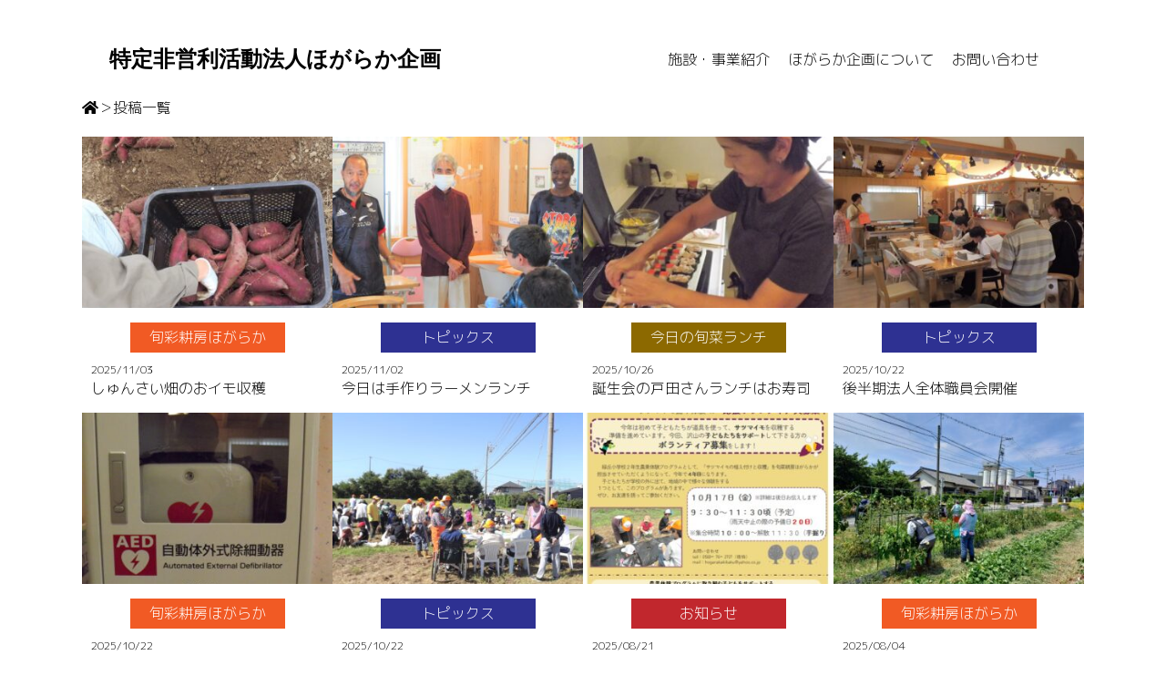

--- FILE ---
content_type: text/html; charset=UTF-8
request_url: https://hogarakakikaku.com/postlist/
body_size: 8167
content:
<!DOCTYPE html>
<html lang="en" dir="ltr">
  <head>
    <meta charset="utf-8">
    <meta name="viewport" content="width=device-width, initial-scale=1.0" />
    <title>NPO法人ほがらか企画 |  &raquo; 投稿一覧</title>
    <link rel="stylesheet" type="text/css" href="https://hogarakakikaku.com/wp-content/themes/hogarak/slick/slick.css"/>
<link rel="stylesheet" type="text/css" href="https://hogarakakikaku.com/wp-content/themes/hogarak/slick/slick-theme.css"/>
<link rel="preconnect" href="https://fonts.googleapis.com">
<link rel="preconnect" href="https://fonts.gstatic.com" crossorigin>
<link href="https://fonts.googleapis.com/css2?family=M+PLUS+1p:wght@100;300&display=swap" rel="stylesheet">
    <link href="https://hogarakakikaku.com/wp-content/themes/hogarak/style.css" rel="stylesheet">
    <link rel="stylesheet" type="text/css" href="https://hogarakakikaku.com/wp-content/themes/hogarak/style/style.css"/>
    <meta name='robots' content='max-image-preview:large' />
<link rel="alternate" title="oEmbed (JSON)" type="application/json+oembed" href="https://hogarakakikaku.com/wp-json/oembed/1.0/embed?url=https%3A%2F%2Fhogarakakikaku.com%2Fpostlist%2F" />
<link rel="alternate" title="oEmbed (XML)" type="text/xml+oembed" href="https://hogarakakikaku.com/wp-json/oembed/1.0/embed?url=https%3A%2F%2Fhogarakakikaku.com%2Fpostlist%2F&#038;format=xml" />
<style id='wp-img-auto-sizes-contain-inline-css' type='text/css'>
img:is([sizes=auto i],[sizes^="auto," i]){contain-intrinsic-size:3000px 1500px}
/*# sourceURL=wp-img-auto-sizes-contain-inline-css */
</style>
<style id='wp-block-library-inline-css' type='text/css'>
:root{--wp-block-synced-color:#7a00df;--wp-block-synced-color--rgb:122,0,223;--wp-bound-block-color:var(--wp-block-synced-color);--wp-editor-canvas-background:#ddd;--wp-admin-theme-color:#007cba;--wp-admin-theme-color--rgb:0,124,186;--wp-admin-theme-color-darker-10:#006ba1;--wp-admin-theme-color-darker-10--rgb:0,107,160.5;--wp-admin-theme-color-darker-20:#005a87;--wp-admin-theme-color-darker-20--rgb:0,90,135;--wp-admin-border-width-focus:2px}@media (min-resolution:192dpi){:root{--wp-admin-border-width-focus:1.5px}}.wp-element-button{cursor:pointer}:root .has-very-light-gray-background-color{background-color:#eee}:root .has-very-dark-gray-background-color{background-color:#313131}:root .has-very-light-gray-color{color:#eee}:root .has-very-dark-gray-color{color:#313131}:root .has-vivid-green-cyan-to-vivid-cyan-blue-gradient-background{background:linear-gradient(135deg,#00d084,#0693e3)}:root .has-purple-crush-gradient-background{background:linear-gradient(135deg,#34e2e4,#4721fb 50%,#ab1dfe)}:root .has-hazy-dawn-gradient-background{background:linear-gradient(135deg,#faaca8,#dad0ec)}:root .has-subdued-olive-gradient-background{background:linear-gradient(135deg,#fafae1,#67a671)}:root .has-atomic-cream-gradient-background{background:linear-gradient(135deg,#fdd79a,#004a59)}:root .has-nightshade-gradient-background{background:linear-gradient(135deg,#330968,#31cdcf)}:root .has-midnight-gradient-background{background:linear-gradient(135deg,#020381,#2874fc)}:root{--wp--preset--font-size--normal:16px;--wp--preset--font-size--huge:42px}.has-regular-font-size{font-size:1em}.has-larger-font-size{font-size:2.625em}.has-normal-font-size{font-size:var(--wp--preset--font-size--normal)}.has-huge-font-size{font-size:var(--wp--preset--font-size--huge)}.has-text-align-center{text-align:center}.has-text-align-left{text-align:left}.has-text-align-right{text-align:right}.has-fit-text{white-space:nowrap!important}#end-resizable-editor-section{display:none}.aligncenter{clear:both}.items-justified-left{justify-content:flex-start}.items-justified-center{justify-content:center}.items-justified-right{justify-content:flex-end}.items-justified-space-between{justify-content:space-between}.screen-reader-text{border:0;clip-path:inset(50%);height:1px;margin:-1px;overflow:hidden;padding:0;position:absolute;width:1px;word-wrap:normal!important}.screen-reader-text:focus{background-color:#ddd;clip-path:none;color:#444;display:block;font-size:1em;height:auto;left:5px;line-height:normal;padding:15px 23px 14px;text-decoration:none;top:5px;width:auto;z-index:100000}html :where(.has-border-color){border-style:solid}html :where([style*=border-top-color]){border-top-style:solid}html :where([style*=border-right-color]){border-right-style:solid}html :where([style*=border-bottom-color]){border-bottom-style:solid}html :where([style*=border-left-color]){border-left-style:solid}html :where([style*=border-width]){border-style:solid}html :where([style*=border-top-width]){border-top-style:solid}html :where([style*=border-right-width]){border-right-style:solid}html :where([style*=border-bottom-width]){border-bottom-style:solid}html :where([style*=border-left-width]){border-left-style:solid}html :where(img[class*=wp-image-]){height:auto;max-width:100%}:where(figure){margin:0 0 1em}html :where(.is-position-sticky){--wp-admin--admin-bar--position-offset:var(--wp-admin--admin-bar--height,0px)}@media screen and (max-width:600px){html :where(.is-position-sticky){--wp-admin--admin-bar--position-offset:0px}}

/*# sourceURL=wp-block-library-inline-css */
</style><style id='global-styles-inline-css' type='text/css'>
:root{--wp--preset--aspect-ratio--square: 1;--wp--preset--aspect-ratio--4-3: 4/3;--wp--preset--aspect-ratio--3-4: 3/4;--wp--preset--aspect-ratio--3-2: 3/2;--wp--preset--aspect-ratio--2-3: 2/3;--wp--preset--aspect-ratio--16-9: 16/9;--wp--preset--aspect-ratio--9-16: 9/16;--wp--preset--color--black: #000000;--wp--preset--color--cyan-bluish-gray: #abb8c3;--wp--preset--color--white: #ffffff;--wp--preset--color--pale-pink: #f78da7;--wp--preset--color--vivid-red: #cf2e2e;--wp--preset--color--luminous-vivid-orange: #ff6900;--wp--preset--color--luminous-vivid-amber: #fcb900;--wp--preset--color--light-green-cyan: #7bdcb5;--wp--preset--color--vivid-green-cyan: #00d084;--wp--preset--color--pale-cyan-blue: #8ed1fc;--wp--preset--color--vivid-cyan-blue: #0693e3;--wp--preset--color--vivid-purple: #9b51e0;--wp--preset--gradient--vivid-cyan-blue-to-vivid-purple: linear-gradient(135deg,rgb(6,147,227) 0%,rgb(155,81,224) 100%);--wp--preset--gradient--light-green-cyan-to-vivid-green-cyan: linear-gradient(135deg,rgb(122,220,180) 0%,rgb(0,208,130) 100%);--wp--preset--gradient--luminous-vivid-amber-to-luminous-vivid-orange: linear-gradient(135deg,rgb(252,185,0) 0%,rgb(255,105,0) 100%);--wp--preset--gradient--luminous-vivid-orange-to-vivid-red: linear-gradient(135deg,rgb(255,105,0) 0%,rgb(207,46,46) 100%);--wp--preset--gradient--very-light-gray-to-cyan-bluish-gray: linear-gradient(135deg,rgb(238,238,238) 0%,rgb(169,184,195) 100%);--wp--preset--gradient--cool-to-warm-spectrum: linear-gradient(135deg,rgb(74,234,220) 0%,rgb(151,120,209) 20%,rgb(207,42,186) 40%,rgb(238,44,130) 60%,rgb(251,105,98) 80%,rgb(254,248,76) 100%);--wp--preset--gradient--blush-light-purple: linear-gradient(135deg,rgb(255,206,236) 0%,rgb(152,150,240) 100%);--wp--preset--gradient--blush-bordeaux: linear-gradient(135deg,rgb(254,205,165) 0%,rgb(254,45,45) 50%,rgb(107,0,62) 100%);--wp--preset--gradient--luminous-dusk: linear-gradient(135deg,rgb(255,203,112) 0%,rgb(199,81,192) 50%,rgb(65,88,208) 100%);--wp--preset--gradient--pale-ocean: linear-gradient(135deg,rgb(255,245,203) 0%,rgb(182,227,212) 50%,rgb(51,167,181) 100%);--wp--preset--gradient--electric-grass: linear-gradient(135deg,rgb(202,248,128) 0%,rgb(113,206,126) 100%);--wp--preset--gradient--midnight: linear-gradient(135deg,rgb(2,3,129) 0%,rgb(40,116,252) 100%);--wp--preset--font-size--small: 13px;--wp--preset--font-size--medium: 20px;--wp--preset--font-size--large: 36px;--wp--preset--font-size--x-large: 42px;--wp--preset--spacing--20: 0.44rem;--wp--preset--spacing--30: 0.67rem;--wp--preset--spacing--40: 1rem;--wp--preset--spacing--50: 1.5rem;--wp--preset--spacing--60: 2.25rem;--wp--preset--spacing--70: 3.38rem;--wp--preset--spacing--80: 5.06rem;--wp--preset--shadow--natural: 6px 6px 9px rgba(0, 0, 0, 0.2);--wp--preset--shadow--deep: 12px 12px 50px rgba(0, 0, 0, 0.4);--wp--preset--shadow--sharp: 6px 6px 0px rgba(0, 0, 0, 0.2);--wp--preset--shadow--outlined: 6px 6px 0px -3px rgb(255, 255, 255), 6px 6px rgb(0, 0, 0);--wp--preset--shadow--crisp: 6px 6px 0px rgb(0, 0, 0);}:where(.is-layout-flex){gap: 0.5em;}:where(.is-layout-grid){gap: 0.5em;}body .is-layout-flex{display: flex;}.is-layout-flex{flex-wrap: wrap;align-items: center;}.is-layout-flex > :is(*, div){margin: 0;}body .is-layout-grid{display: grid;}.is-layout-grid > :is(*, div){margin: 0;}:where(.wp-block-columns.is-layout-flex){gap: 2em;}:where(.wp-block-columns.is-layout-grid){gap: 2em;}:where(.wp-block-post-template.is-layout-flex){gap: 1.25em;}:where(.wp-block-post-template.is-layout-grid){gap: 1.25em;}.has-black-color{color: var(--wp--preset--color--black) !important;}.has-cyan-bluish-gray-color{color: var(--wp--preset--color--cyan-bluish-gray) !important;}.has-white-color{color: var(--wp--preset--color--white) !important;}.has-pale-pink-color{color: var(--wp--preset--color--pale-pink) !important;}.has-vivid-red-color{color: var(--wp--preset--color--vivid-red) !important;}.has-luminous-vivid-orange-color{color: var(--wp--preset--color--luminous-vivid-orange) !important;}.has-luminous-vivid-amber-color{color: var(--wp--preset--color--luminous-vivid-amber) !important;}.has-light-green-cyan-color{color: var(--wp--preset--color--light-green-cyan) !important;}.has-vivid-green-cyan-color{color: var(--wp--preset--color--vivid-green-cyan) !important;}.has-pale-cyan-blue-color{color: var(--wp--preset--color--pale-cyan-blue) !important;}.has-vivid-cyan-blue-color{color: var(--wp--preset--color--vivid-cyan-blue) !important;}.has-vivid-purple-color{color: var(--wp--preset--color--vivid-purple) !important;}.has-black-background-color{background-color: var(--wp--preset--color--black) !important;}.has-cyan-bluish-gray-background-color{background-color: var(--wp--preset--color--cyan-bluish-gray) !important;}.has-white-background-color{background-color: var(--wp--preset--color--white) !important;}.has-pale-pink-background-color{background-color: var(--wp--preset--color--pale-pink) !important;}.has-vivid-red-background-color{background-color: var(--wp--preset--color--vivid-red) !important;}.has-luminous-vivid-orange-background-color{background-color: var(--wp--preset--color--luminous-vivid-orange) !important;}.has-luminous-vivid-amber-background-color{background-color: var(--wp--preset--color--luminous-vivid-amber) !important;}.has-light-green-cyan-background-color{background-color: var(--wp--preset--color--light-green-cyan) !important;}.has-vivid-green-cyan-background-color{background-color: var(--wp--preset--color--vivid-green-cyan) !important;}.has-pale-cyan-blue-background-color{background-color: var(--wp--preset--color--pale-cyan-blue) !important;}.has-vivid-cyan-blue-background-color{background-color: var(--wp--preset--color--vivid-cyan-blue) !important;}.has-vivid-purple-background-color{background-color: var(--wp--preset--color--vivid-purple) !important;}.has-black-border-color{border-color: var(--wp--preset--color--black) !important;}.has-cyan-bluish-gray-border-color{border-color: var(--wp--preset--color--cyan-bluish-gray) !important;}.has-white-border-color{border-color: var(--wp--preset--color--white) !important;}.has-pale-pink-border-color{border-color: var(--wp--preset--color--pale-pink) !important;}.has-vivid-red-border-color{border-color: var(--wp--preset--color--vivid-red) !important;}.has-luminous-vivid-orange-border-color{border-color: var(--wp--preset--color--luminous-vivid-orange) !important;}.has-luminous-vivid-amber-border-color{border-color: var(--wp--preset--color--luminous-vivid-amber) !important;}.has-light-green-cyan-border-color{border-color: var(--wp--preset--color--light-green-cyan) !important;}.has-vivid-green-cyan-border-color{border-color: var(--wp--preset--color--vivid-green-cyan) !important;}.has-pale-cyan-blue-border-color{border-color: var(--wp--preset--color--pale-cyan-blue) !important;}.has-vivid-cyan-blue-border-color{border-color: var(--wp--preset--color--vivid-cyan-blue) !important;}.has-vivid-purple-border-color{border-color: var(--wp--preset--color--vivid-purple) !important;}.has-vivid-cyan-blue-to-vivid-purple-gradient-background{background: var(--wp--preset--gradient--vivid-cyan-blue-to-vivid-purple) !important;}.has-light-green-cyan-to-vivid-green-cyan-gradient-background{background: var(--wp--preset--gradient--light-green-cyan-to-vivid-green-cyan) !important;}.has-luminous-vivid-amber-to-luminous-vivid-orange-gradient-background{background: var(--wp--preset--gradient--luminous-vivid-amber-to-luminous-vivid-orange) !important;}.has-luminous-vivid-orange-to-vivid-red-gradient-background{background: var(--wp--preset--gradient--luminous-vivid-orange-to-vivid-red) !important;}.has-very-light-gray-to-cyan-bluish-gray-gradient-background{background: var(--wp--preset--gradient--very-light-gray-to-cyan-bluish-gray) !important;}.has-cool-to-warm-spectrum-gradient-background{background: var(--wp--preset--gradient--cool-to-warm-spectrum) !important;}.has-blush-light-purple-gradient-background{background: var(--wp--preset--gradient--blush-light-purple) !important;}.has-blush-bordeaux-gradient-background{background: var(--wp--preset--gradient--blush-bordeaux) !important;}.has-luminous-dusk-gradient-background{background: var(--wp--preset--gradient--luminous-dusk) !important;}.has-pale-ocean-gradient-background{background: var(--wp--preset--gradient--pale-ocean) !important;}.has-electric-grass-gradient-background{background: var(--wp--preset--gradient--electric-grass) !important;}.has-midnight-gradient-background{background: var(--wp--preset--gradient--midnight) !important;}.has-small-font-size{font-size: var(--wp--preset--font-size--small) !important;}.has-medium-font-size{font-size: var(--wp--preset--font-size--medium) !important;}.has-large-font-size{font-size: var(--wp--preset--font-size--large) !important;}.has-x-large-font-size{font-size: var(--wp--preset--font-size--x-large) !important;}
/*# sourceURL=global-styles-inline-css */
</style>

<style id='classic-theme-styles-inline-css' type='text/css'>
/*! This file is auto-generated */
.wp-block-button__link{color:#fff;background-color:#32373c;border-radius:9999px;box-shadow:none;text-decoration:none;padding:calc(.667em + 2px) calc(1.333em + 2px);font-size:1.125em}.wp-block-file__button{background:#32373c;color:#fff;text-decoration:none}
/*# sourceURL=/wp-includes/css/classic-themes.min.css */
</style>
<link rel='stylesheet' id='contact-form-7-css' href='https://hogarakakikaku.com/wp-content/plugins/contact-form-7/includes/css/styles.css?ver=5.7.5.1' type='text/css' media='all' />
<link rel='stylesheet' id='wp-pagenavi-css' href='https://hogarakakikaku.com/wp-content/plugins/wp-pagenavi/pagenavi-css.css?ver=2.70' type='text/css' media='all' />
<link rel="https://api.w.org/" href="https://hogarakakikaku.com/wp-json/" /><link rel="alternate" title="JSON" type="application/json" href="https://hogarakakikaku.com/wp-json/wp/v2/pages/24" /><link rel="EditURI" type="application/rsd+xml" title="RSD" href="https://hogarakakikaku.com/xmlrpc.php?rsd" />
<meta name="generator" content="WordPress 6.9" />
<link rel="canonical" href="https://hogarakakikaku.com/postlist/" />
<link rel='shortlink' href='https://hogarakakikaku.com/?p=24' />
  </head>
  <body>
    <header>
      <h1>
        <a href="https://hogarakakikaku.com/">
          特定非営利活動法人ほがらか企画
        </a>
      </h1>
      <nav class="pc">
        <ul>
          <li id="menu-item-32" class="menu-item menu-item-type-post_type menu-item-object-page menu-item-32"><a href="https://hogarakakikaku.com/institution/">施設・事業紹介</a></li>
<li id="menu-item-33" class="menu-item menu-item-type-post_type menu-item-object-page menu-item-33"><a href="https://hogarakakikaku.com/about/">ほがらか企画について</a></li>
<li id="menu-item-18" class="menu-item menu-item-type-post_type menu-item-object-page menu-item-18"><a href="https://hogarakakikaku.com/contact/">お問い合わせ</a></li>

        </ul>
      </nav>
      <nav class="mb">
        <button id="mbBtn" type="button" name="button">
          <span></span>
          <span></span>
          <span></span>
        </button>
        <ul class="mbMenu unactive">
          <li class="menu-item menu-item-type-post_type menu-item-object-page menu-item-32"><a href="https://hogarakakikaku.com/institution/">施設・事業紹介</a></li>
<li class="menu-item menu-item-type-post_type menu-item-object-page menu-item-33"><a href="https://hogarakakikaku.com/about/">ほがらか企画について</a></li>
<li class="menu-item menu-item-type-post_type menu-item-object-page menu-item-18"><a href="https://hogarakakikaku.com/contact/">お問い合わせ</a></li>
        </ul>
      </nav>
    </header>
<!-- <div id="bread">
  <i class="fas fa-home"></i>＞投稿一覧
</div> -->
<div id="bread">
  <a href="https://hogarakakikaku.com/"><i class="fas fa-home"></i></a>＞<a href="https://hogarakakikaku.com/postlist/">投稿一覧</a>
</div>
<section id="postlist">
  <div class="box">
    <div class="content">
                <a href="https://hogarakakikaku.com/%e3%81%97%e3%82%85%e3%82%93%e3%81%95%e3%81%84%e7%95%91%e3%81%ae%e3%81%8a%e3%82%a4%e3%83%a2%e5%8f%8e%e7%a9%ab/">
            <div class="item">
              <div class="img">
                <img width="320" height="240" src="https://hogarakakikaku.com/wp-content/uploads/2025/11/203-320x240.jpg" class="attachment-post-thumbnail size-post-thumbnail wp-post-image" alt="" decoding="async" fetchpriority="high" srcset="https://hogarakakikaku.com/wp-content/uploads/2025/11/203-320x240.jpg 320w, https://hogarakakikaku.com/wp-content/uploads/2025/11/203-300x226.jpg 300w, https://hogarakakikaku.com/wp-content/uploads/2025/11/203-1024x772.jpg 1024w, https://hogarakakikaku.com/wp-content/uploads/2025/11/203-768x579.jpg 768w, https://hogarakakikaku.com/wp-content/uploads/2025/11/203-1536x1158.jpg 1536w, https://hogarakakikaku.com/wp-content/uploads/2025/11/203-2048x1544.jpg 2048w" sizes="(max-width: 320px) 100vw, 320px" />              </div>
                <div class="title hogaraka">旬彩耕房ほがらか</div>
                <div class="date">
                  <p class="dates">2025/11/03</p>
                  <p>しゅんさい畑のおイモ収穫</p>
                </div>
              </div>
            </a>
                    <a href="https://hogarakakikaku.com/%e4%bb%8a%e6%97%a5%e3%81%af%e6%89%8b%e4%bd%9c%e3%82%8a%e3%83%a9%e3%83%bc%e3%83%a1%e3%83%b3%e3%83%a9%e3%83%b3%e3%83%81/">
            <div class="item">
              <div class="img">
                <img width="320" height="240" src="https://hogarakakikaku.com/wp-content/uploads/2025/11/41-1-320x240.jpg" class="attachment-post-thumbnail size-post-thumbnail wp-post-image" alt="" decoding="async" />              </div>
                <div class="title topics">トピックス</div>
                <div class="date">
                  <p class="dates">2025/11/02</p>
                  <p>今日は手作りラーメンランチ</p>
                </div>
              </div>
            </a>
                    <a href="https://hogarakakikaku.com/%e8%aa%95%e7%94%9f%e4%bc%9a%e3%81%ae%e6%88%b8%e7%94%b0%e3%81%95%e3%82%93%e3%83%a9%e3%83%b3%e3%83%81%e3%81%af%e3%81%8a%e5%af%bf%e5%8f%b8/">
            <div class="item">
              <div class="img">
                <img width="320" height="240" src="https://hogarakakikaku.com/wp-content/uploads/2025/10/31-320x240.jpg" class="attachment-post-thumbnail size-post-thumbnail wp-post-image" alt="" decoding="async" />              </div>
                <div class="title lunch">今日の旬菜ランチ</div>
                <div class="date">
                  <p class="dates">2025/10/26</p>
                  <p>誕生会の戸田さんランチはお寿司</p>
                </div>
              </div>
            </a>
                    <a href="https://hogarakakikaku.com/%e5%be%8c%e5%8d%8a%e6%9c%9f%e6%b3%95%e4%ba%ba%e5%85%a8%e4%bd%93%e8%81%b7%e5%93%a1%e4%bc%9a%e9%96%8b%e5%82%ac/">
            <div class="item">
              <div class="img">
                <img width="320" height="240" src="https://hogarakakikaku.com/wp-content/uploads/2025/10/21-2-320x240.jpg" class="attachment-post-thumbnail size-post-thumbnail wp-post-image" alt="" decoding="async" />              </div>
                <div class="title topics">トピックス</div>
                <div class="date">
                  <p class="dates">2025/10/22</p>
                  <p>後半期法人全体職員会開催</p>
                </div>
              </div>
            </a>
                    <a href="https://hogarakakikaku.com/aed%e3%81%8c%e5%b1%8a%e3%81%8d%e3%81%be%e3%81%97%e3%81%9f%e3%80%82/">
            <div class="item">
              <div class="img">
                <img width="320" height="240" src="https://hogarakakikaku.com/wp-content/uploads/2025/10/DSCF9051-320x240.jpg" class="attachment-post-thumbnail size-post-thumbnail wp-post-image" alt="" decoding="async" />              </div>
                <div class="title hogaraka">旬彩耕房ほがらか</div>
                <div class="date">
                  <p class="dates">2025/10/22</p>
                  <p>AEDが届きました。</p>
                </div>
              </div>
            </a>
                    <a href="https://hogarakakikaku.com/4%e5%b9%b4%e7%9b%ae%e3%81%ae%e5%b0%8f%ef%bc%92%e5%ad%a6%e5%b9%b4%e8%8a%8b%e6%8e%98%e3%82%8a%e4%bd%93%e9%a8%93%e5%ae%9f%e6%96%bd/">
            <div class="item">
              <div class="img">
                <img width="320" height="240" src="https://hogarakakikaku.com/wp-content/uploads/2025/10/8-320x240.jpg" class="attachment-post-thumbnail size-post-thumbnail wp-post-image" alt="" decoding="async" />              </div>
                <div class="title topics">トピックス</div>
                <div class="date">
                  <p class="dates">2025/10/22</p>
                  <p>4年目の小２学年芋掘り体験実施</p>
                </div>
              </div>
            </a>
                    <a href="https://hogarakakikaku.com/10-17%e5%b0%8f%e5%ad%a62%e5%b9%b4%e7%94%9f%e8%8a%8b%e3%81%bb%e3%82%8a%e5%bf%9c%e6%8f%b4%e3%83%9c%e3%83%a9%e5%8b%9f%e9%9b%86/">
            <div class="item">
              <div class="img">
                <img width="320" height="240" src="https://hogarakakikaku.com/wp-content/uploads/2025/08/芋掘りボラチラシ-320x240.jpg" class="attachment-post-thumbnail size-post-thumbnail wp-post-image" alt="" decoding="async" />              </div>
                <div class="title information">お知らせ</div>
                <div class="date">
                  <p class="dates">2025/08/21</p>
                  <p>10/17小学2年生芋ほり応援ボラ募集</p>
                </div>
              </div>
            </a>
                    <a href="https://hogarakakikaku.com/8-4%e6%97%ac%e8%8f%9c%e8%80%95%e6%88%bf%e3%83%bb8-5%e5%ae%9d%e6%9d%a5%e3%81%b2%e3%82%8d%e3%81%b0%e3%81%a7%e8%b2%a9%e5%a3%b2%e4%ba%88%e5%ae%9a/">
            <div class="item">
              <div class="img">
                <img width="320" height="240" src="https://hogarakakikaku.com/wp-content/uploads/2025/08/528016837_3892009170944317_4328571695585862643_n-320x240.jpg" class="attachment-post-thumbnail size-post-thumbnail wp-post-image" alt="" decoding="async" srcset="https://hogarakakikaku.com/wp-content/uploads/2025/08/528016837_3892009170944317_4328571695585862643_n-320x240.jpg 320w, https://hogarakakikaku.com/wp-content/uploads/2025/08/528016837_3892009170944317_4328571695585862643_n-300x225.jpg 300w, https://hogarakakikaku.com/wp-content/uploads/2025/08/528016837_3892009170944317_4328571695585862643_n-1024x769.jpg 1024w, https://hogarakakikaku.com/wp-content/uploads/2025/08/528016837_3892009170944317_4328571695585862643_n-768x577.jpg 768w, https://hogarakakikaku.com/wp-content/uploads/2025/08/528016837_3892009170944317_4328571695585862643_n-1536x1154.jpg 1536w, https://hogarakakikaku.com/wp-content/uploads/2025/08/528016837_3892009170944317_4328571695585862643_n.jpg 2048w" sizes="(max-width: 320px) 100vw, 320px" />              </div>
                <div class="title hogaraka">旬彩耕房ほがらか</div>
                <div class="date">
                  <p class="dates">2025/08/04</p>
                  <p>8/4旬菜耕房・8/5宝来ひろばで販売予定</p>
                </div>
              </div>
            </a>
                    <a href="https://hogarakakikaku.com/%e3%81%bb%e3%81%8c%e3%82%89%e3%81%8b%e9%80%9a%e4%bf%a1%ef%bc%95%ef%bc%93%e5%8f%b7/">
            <div class="item">
              <div class="img">
                <img width="320" height="240" src="https://hogarakakikaku.com/wp-content/uploads/2025/04/スクリーンショット-2025-04-23-141325-320x240.png" class="attachment-post-thumbnail size-post-thumbnail wp-post-image" alt="" decoding="async" />              </div>
                <div class="title tsushin">ほがらか島通信</div>
                <div class="date">
                  <p class="dates">2025/07/31</p>
                  <p>ほがらか通信５３号</p>
                </div>
              </div>
            </a>
                    <a href="https://hogarakakikaku.com/%ef%bc%92%ef%bc%90%ef%bc%92%ef%bc%94%e5%b9%b4%e5%ba%a6%e4%ba%8b%e6%a5%ad%e3%83%bb%e6%b1%ba%e7%ae%97%e3%81%a8%ef%bc%92%ef%bc%90%ef%bc%92%ef%bc%95%e5%b9%b4%e5%ba%a6%e6%96%b9%e9%87%9d%e3%83%bb%e4%ba%88/">
            <div class="item">
              <div class="img">
                <img width="320" height="240" src="https://hogarakakikaku.com/wp-content/uploads/2025/06/IMG_6859-320x240.jpg" class="attachment-post-thumbnail size-post-thumbnail wp-post-image" alt="" decoding="async" srcset="https://hogarakakikaku.com/wp-content/uploads/2025/06/IMG_6859-320x240.jpg 320w, https://hogarakakikaku.com/wp-content/uploads/2025/06/IMG_6859-300x225.jpg 300w, https://hogarakakikaku.com/wp-content/uploads/2025/06/IMG_6859-1024x768.jpg 1024w, https://hogarakakikaku.com/wp-content/uploads/2025/06/IMG_6859-768x576.jpg 768w, https://hogarakakikaku.com/wp-content/uploads/2025/06/IMG_6859-1536x1152.jpg 1536w, https://hogarakakikaku.com/wp-content/uploads/2025/06/IMG_6859-2048x1536.jpg 2048w" sizes="(max-width: 320px) 100vw, 320px" />              </div>
                <div class="title houkoku">法人事業報告等</div>
                <div class="date">
                  <p class="dates">2025/07/31</p>
                  <p>２０２４年度事業・決算と２０２５年度方針・予算</p>
                </div>
              </div>
            </a>
                    <a href="https://hogarakakikaku.com/%e7%ac%ac%ef%bc%95%e5%9b%9e%e3%81%bb%e3%81%8c%e3%82%89%e3%81%8b%e6%8e%98%e5%87%ba%e3%81%97%e5%b8%82%e3%81%af%e5%a4%a7%e8%b3%91%e3%82%8f%e3%81%84%ef%bc%81%ef%bc%81/">
            <div class="item">
              <div class="img">
                <img width="320" height="240" src="https://hogarakakikaku.com/wp-content/uploads/2025/06/IMG_6861-320x240.jpg" class="attachment-post-thumbnail size-post-thumbnail wp-post-image" alt="" decoding="async" srcset="https://hogarakakikaku.com/wp-content/uploads/2025/06/IMG_6861-320x240.jpg 320w, https://hogarakakikaku.com/wp-content/uploads/2025/06/IMG_6861-300x225.jpg 300w, https://hogarakakikaku.com/wp-content/uploads/2025/06/IMG_6861-1024x768.jpg 1024w, https://hogarakakikaku.com/wp-content/uploads/2025/06/IMG_6861-768x576.jpg 768w, https://hogarakakikaku.com/wp-content/uploads/2025/06/IMG_6861-1536x1152.jpg 1536w, https://hogarakakikaku.com/wp-content/uploads/2025/06/IMG_6861-2048x1536.jpg 2048w" sizes="(max-width: 320px) 100vw, 320px" />              </div>
                <div class="title topics">トピックス</div>
                <div class="date">
                  <p class="dates">2025/06/30</p>
                  <p>第５回ほがらか掘出し市は大賑わい！！</p>
                </div>
              </div>
            </a>
                    <a href="https://hogarakakikaku.com/5%e6%9c%88%ef%bc%95%e6%97%a5%e3%81%af%e3%81%97%e3%82%85%e3%82%93%e3%81%95%e3%81%84%e7%95%91%e5%ae%b6%e6%97%8f%e4%bc%81%e7%94%bb/">
            <div class="item">
              <div class="img">
                <img width="320" height="240" src="https://hogarakakikaku.com/wp-content/uploads/2025/06/IMG_6738-320x240.jpg" class="attachment-post-thumbnail size-post-thumbnail wp-post-image" alt="" decoding="async" srcset="https://hogarakakikaku.com/wp-content/uploads/2025/06/IMG_6738-320x240.jpg 320w, https://hogarakakikaku.com/wp-content/uploads/2025/06/IMG_6738-300x225.jpg 300w, https://hogarakakikaku.com/wp-content/uploads/2025/06/IMG_6738-1024x768.jpg 1024w, https://hogarakakikaku.com/wp-content/uploads/2025/06/IMG_6738-768x576.jpg 768w, https://hogarakakikaku.com/wp-content/uploads/2025/06/IMG_6738-1536x1152.jpg 1536w, https://hogarakakikaku.com/wp-content/uploads/2025/06/IMG_6738-2048x1536.jpg 2048w" sizes="(max-width: 320px) 100vw, 320px" />              </div>
                <div class="title topics">トピックス</div>
                <div class="date">
                  <p class="dates">2025/06/30</p>
                  <p>5月５日はしゅんさい畑家族企画</p>
                </div>
              </div>
            </a>
              </div>
<div class='wp-pagenavi' role='navigation'>
<span class='pages'>1 / 13</span><span aria-current='page' class='current'>1</span><a class="page larger" title="ページ 2" href="https://hogarakakikaku.com/postlist/page/2/">2</a><a class="page larger" title="ページ 3" href="https://hogarakakikaku.com/postlist/page/3/">3</a><a class="page larger" title="ページ 4" href="https://hogarakakikaku.com/postlist/page/4/">4</a><a class="page larger" title="ページ 5" href="https://hogarakakikaku.com/postlist/page/5/">5</a><span class='extend'>...</span><a class="larger page" title="ページ 10" href="https://hogarakakikaku.com/postlist/page/10/">10</a><span class='extend'>...</span><a class="nextpostslink" rel="next" aria-label="次のページ" href="https://hogarakakikaku.com/postlist/page/2/">&raquo;</a><a class="last" aria-label="Last Page" href="https://hogarakakikaku.com/postlist/page/13/">最後 &raquo;</a>
</div>
  </div>
</section>
<footer>
  <div class="img">
    <img src="https://hogarakakikaku.com/wp-content/themes/hogarak/image/footer-logo.png" alt="">
  </div>
  <div class="content">
    <div class="child">
    <nav>
      <ul>
        <li><a href="https://hogarakakikaku.com/">トップページ</a></li>
        <li><a href="https://hogarakakikaku.com/about">ほがらか企画について</a></li>
        <li><a href="https://hogarakakikaku.com/institution">施設・事業紹介</a></li>
        <li><a href="https://hogarakakikaku.com/hogaraka">▶旬菜耕房ほがらか</a></li>
        <li><a href="https://hogarakakikaku.com/bebo">▶放課後等デイサービス　びぃーぼ</a></li>
        <li><a href="https://hogarakakikaku.com/enoki">▶えのき学園（法人事業）</a></li>
        <li><a href="https://hogarakakikaku.com/volunteer">ボランティア　ほがらか島人</a></li>
        <li><a href="https://hogarakakikaku.com/contact">お問い合わせ</a></li>
        <li><a href="https://hogarakakikaku.com/island">ほがらか島通信</a></li>
        <li><a href="https://hogarakakikaku.com/houkoku">法人事業報告</a></li>
      </ul>
    </nav>
    <div class="item">
      <ul>
        <li>LINK</li>
        <li><a href="https://www.town.taketoyo.lg.jp/" target="_blank">武豊町ホームページ</a></li>
        <li><a href="https://www.taketoyo-shakyo.com/" target="_blank">武豊町社会福祉協議会</a></li>
        <li><a href="http://1041.jpn.org/" target="_blank">障がいがあってもなくても、みんなが楽しめるフリースペース「とよいち」</a></li>
<li><a href="http://chita-musume.com" target="_blank">知多娘。公式WEBサイト</a></li>
      </ul>
    </div>
  </div>
    <div class="item">
      <p>特定非営利活動法人ほがらか企画<br>〒470-2517<br> 愛知県知多郡武豊町長峰37-6(びぃーぼ)<br>TEL0569-47-7518 FAX 0569-47-7519<br>
</p>
      <iframe src="https://www.google.com/maps/embed?pb=!1m18!1m12!1m3!1d3274.563576818074!2d136.91753481523585!3d34.84206388039845!2m3!1f0!2f0!3f0!3m2!1i1024!2i768!4f13.1!3m3!1m2!1s0x60048f417fa58d1b%3A0xb476152ca80fddd!2s37-6%20Nagamine%2C%20Taketoyo%2C%20Chita%20District%2C%20Aichi%20470-2517!5e0!3m2!1sen!2sjp!4v1646981295778!5m2!1sen!2sjp" width="600" height="450" style="border:0;" allowfullscreen="" loading="lazy"></iframe>
		<p>〒470-2385<br>愛知県知多郡武豊町北中根1丁目1-1（旬菜耕房ほがらか）<br>TEL0569-76-2727　FAX0569-76-2328<br></p>
		<iframe src="https://www.google.com/maps/embed?pb=!1m18!1m12!1m3!1d3274.175767923117!2d136.8966261358447!3d34.85181058112211!2m3!1f0!2f0!3f0!3m2!1i1024!2i768!4f13.1!3m3!1m2!1s0x0%3A0x37a8ecef6df21de1!2zMzTCsDUxJzA2LjgiTiAxMzbCsDUzJzQ4LjEiRQ!5e0!3m2!1sja!2sjp!4v1666840276539!5m2!1sja!2sjp" width="600" height="450" style="border:0;" allowfullscreen="" loading="lazy" referrerpolicy="no-referrer-when-downgrade"></iframe>
    </div>
  </div>
</footer>
<div class="footer pc">
  &copy;特定非営利活動法人ほがらか企画
</div>
<div class="mb footer-menu">
  <p class="center">特定非営利活動法人ほがらか企画への<br>お問い合わせは</p>
  <div class="content">
    <div class="item">
      <a class="tel" href="tel:">
        <span><i class="fa fa-phone"></i></span>
        <nobr>電話をかける</nobr>
      </a>
    </div>
    <div class="item">
      <a class="mail" href="https://hogarakakikaku.com/contact">
        <span><i class="fa fa-envelope"></i></span>
        <nobr>メールをする</nobr>
      </a>
    </div>
  </div>
</div>
<script src="https://code.jquery.com/jquery-3.4.1.min.js"></script>
<script defer src="https://use.fontawesome.com/releases/v5.7.2/js/all.js"></script>
<script type="text/javascript" src="https://hogarakakikaku.com/wp-content/themes/hogarak/slick/slick.min.js"></script>
<script type="text/javascript" src="https://hogarakakikaku.com/wp-content/themes/hogarak/main.js"></script>
<script type="speculationrules">
{"prefetch":[{"source":"document","where":{"and":[{"href_matches":"/*"},{"not":{"href_matches":["/wp-*.php","/wp-admin/*","/wp-content/uploads/*","/wp-content/*","/wp-content/plugins/*","/wp-content/themes/hogarak/*","/*\\?(.+)"]}},{"not":{"selector_matches":"a[rel~=\"nofollow\"]"}},{"not":{"selector_matches":".no-prefetch, .no-prefetch a"}}]},"eagerness":"conservative"}]}
</script>
<script type="text/javascript" src="https://hogarakakikaku.com/wp-content/plugins/contact-form-7/includes/swv/js/index.js?ver=5.7.5.1" id="swv-js"></script>
<script type="text/javascript" id="contact-form-7-js-extra">
/* <![CDATA[ */
var wpcf7 = {"api":{"root":"https://hogarakakikaku.com/wp-json/","namespace":"contact-form-7/v1"}};
//# sourceURL=contact-form-7-js-extra
/* ]]> */
</script>
<script type="text/javascript" src="https://hogarakakikaku.com/wp-content/plugins/contact-form-7/includes/js/index.js?ver=5.7.5.1" id="contact-form-7-js"></script>
</body>
</html>


--- FILE ---
content_type: text/css
request_url: https://hogarakakikaku.com/wp-content/themes/hogarak/style.css
body_size: 1540
content:
/*
Theme Name: ほがらか企画オリジナルテーマ
Version: 1
*/
html, body {
  margin: 0;
}
figure.wp-block-image img{
	vertical-align:top;
}

a {
  text-decoration: inherit;
  color: inherit;
  -webkit-transition: all 0.3s;
  transition: all 0.3s;
}
a:hover {
  opacity: 0.6;
}

@media (min-width: 600px) {
  .mb {
    display: none;
  }

  .pc {
    display: block;
  }
}
@media (max-width: 600px) {
  #bread {
    font-size: 17px;
    margin-bottom: 20px;
  }

  .pc {
    display: none;
  }

  .mb {
    display: block;
  }
}
header {
  background: blue;
  color: #fff;
  padding: 10px 15px;
  -webkit-box-sizing: border-box;
          box-sizing: border-box;
  display: -webkit-box;
  display: -ms-flexbox;
  display: flex;
  -ms-flex-pack: distribute;
      justify-content: space-around;
  -webkit-box-align: center;
      -ms-flex-align: center;
          align-items: center;
}
header h1 img {
  width: 320px;
}
header nav button {
  background: none;
  border: none;
}
header nav button span {
  height: 2px;
  width: 33px;
  margin-bottom: 9px;
  display: block;
  background: black;
}
header nav ul {
  list-style: none;
  display: -webkit-box;
  display: -ms-flexbox;
  display: flex;
}
header nav ul li {
  margin-right: 20px;
}

@media (max-width: 600px) {
  header {
    padding: 10px 5px;
    -webkit-box-sizing: border-box;
            box-sizing: border-box;
    display: -webkit-box;
    display: -ms-flexbox;
    display: flex;
    -webkit-box-pack: justify;
        -ms-flex-pack: justify;
            justify-content: space-between;
    -webkit-box-align: center;
        -ms-flex-align: center;
            align-items: center;
  }
  header h1 {
    margin: 0;
  }
  header h1 img {
    width: 200px;
  }
  header nav button {
    background: none;
    border: none;
    position: relative;
    z-index: 99;
  }
  header nav button span {
    -webkit-transition: all 0.3s;
    transition: all 0.3s;
    height: 2px;
    width: 33px;
    margin-bottom: 9px;
    display: block;
    background: black;
  }
  header nav button.active span:nth-child(1) {
    -webkit-transform: translateY(6px) rotate(-45deg);
            transform: translateY(6px) rotate(-45deg);
    background: #fff;
  }
  header nav button.active span:nth-child(2) {
    display: none;
  }
  header nav button.active span:nth-child(3) {
    -webkit-transform: translateY(-6px) rotate(45deg);
            transform: translateY(-6px) rotate(45deg);
    background: #fff;
  }
  header nav ul {
    list-style: none;
    display: block;
    position: fixed;
    -webkit-transition: all 1.5s;
    transition: all 1.5s;
    z-index: 9;
    margin: 0;
    padding: 50px 15px;
    top: 0;
    bottom: 0;
    left: 0;
    right: 100%;
    background: blue;
    color: #fff;
  }
  header nav ul.active {
    -webkit-animation-name: kf-menu;
            animation-name: kf-menu;
    -webkit-animation-duration: 0.5s;
            animation-duration: 0.5s;
    -webkit-animation-timing-function: ease-in-out;
            animation-timing-function: ease-in-out;
    -webkit-animation-delay: 0s;
            animation-delay: 0s;
    -webkit-animation-iteration-count: 1;
            animation-iteration-count: 1;
    -webkit-animation-direction: normal;
            animation-direction: normal;
    -webkit-animation-fill-mode: forwards;
            animation-fill-mode: forwards;
  }
  header nav ul.unactive {
    left: -100%;
    right: 100%;
    -webkit-animation-name: kf-menu-close;
            animation-name: kf-menu-close;
    -webkit-animation-duration: 0.5s;
            animation-duration: 0.5s;
    -webkit-animation-timing-function: ease-in-out;
            animation-timing-function: ease-in-out;
    -webkit-animation-delay: 0s;
            animation-delay: 0s;
    -webkit-animation-iteration-count: 1;
            animation-iteration-count: 1;
    -webkit-animation-direction: normal;
            animation-direction: normal;
    -webkit-animation-fill-mode: forwards;
            animation-fill-mode: forwards;
  }
  @-webkit-keyframes kf-menu {
    0% {
      left: -100%;
      right: 100%;
      opacity: 0;
    }
    100% {
      opacity: 0.8;
      left: 0;
      right: 0;
    }
  }
  @keyframes kf-menu {
    0% {
      left: -100%;
      right: 100%;
      opacity: 0;
    }
    100% {
      opacity: 0.8;
      left: 0;
      right: 0;
    }
  }
  @-webkit-keyframes kf-menu-close {
    0% {
      opacity: 0.8;
      left: 0;
      right: 0;
    }
    100% {
      opacity: 0;
      left: -100%;
      right: 100%;
    }
  }
  @keyframes kf-menu-close {
    0% {
      opacity: 0.8;
      left: 0;
      right: 0;
    }
    100% {
      opacity: 0;
      left: -100%;
      right: 100%;
    }
  }
  header nav ul li {
    margin-right: 0;
    margin-bottom: 20px;
    padding-bottom: 8px;
    border-bottom: 1px solid #fff;
    text-align: center;
  }
}
#main-visual {
  margin-bottom: 100px;
  height: 90vh;
}
#main-visual .slider-item {
  position: relative;
}
#main-visual .slider-item::before {
  content: "";
  background: black;
  position: absolute;
  top: 0;
  left: 0;
  right: 0;
  bottom: 0;
  opacity: 0.4;
}
#main-visual .slider-item img {
  width: 100%;
  height: 100vh;
  -o-object-fit: cover;
     object-fit: cover;
}

footer {
  background: blue;
  color: #fff;
  padding: 60px 15px 100px;
  -webkit-box-sizing: border-box;
          box-sizing: border-box;
  font-size: 13px;
}
footer .img {
  text-align: center;
}
footer .img img {
  width: 150px;
  margin: 0 auto;
}
footer h2 {
  text-align: center;
  font-size: 24px;
  margin-bottom: 80px;
}
footer .content {
  display: -webkit-box;
  display: -ms-flexbox;
  display: flex;
  max-width: 1100px;
  width: 100%;
  margin: 0 auto;
}
footer .content nav {
  width: 19%;
  border-left: 1px #fff solid;
  padding-bottom: 20px;
  -webkit-box-sizing: border-box;
          box-sizing: border-box;
}
footer .content nav ul {
  margin: 0;
  list-style: none;
  padding-left: 25px;
}
footer .content nav ul li {
  margin-bottom: 10px;
}
footer .content .item {
  width: 45%;
  padding-left: 10px;
}
footer .content .item p {
  margin-top: 0;
}

div.footer {
  background: #fff;
  text-align: center;
  padding: 10px 0;
}

@media (max-width: 600px) {
  footer {
    color: #fff;
    padding: 40px 15px 40px;
    -webkit-box-sizing: border-box;
            box-sizing: border-box;
  }
  footer .img {
    text-align: center;
  }
  footer .img img {
    width: 100px;
    margin: 0 auto;
  }
  footer h2 {
    text-align: center;
    font-size: 20px;
    margin-bottom: 30px;
  }
  footer .content {
    -ms-flex-wrap: wrap;
        flex-wrap: wrap;
    width: 100%;
    margin: 0 auto;
  }
  footer .content nav {
    width: 50%;
    border-left: none;
  }
  footer .content nav ul {
    padding-left: 10px;
    list-style: none;
  }
  footer .content .item {
    width: 100%;
    padding-left: 0;
  }
}


--- FILE ---
content_type: text/css
request_url: https://hogarakakikaku.com/wp-content/themes/hogarak/style/style.css
body_size: 5553
content:
/*
Theme Name: ほがらか企画オリジナルテーマ
*/
html, body {
  margin: 0;
  font-family: "M PLUS 1p", sans-serif;
}

a {
  text-decoration: inherit;
  color: inherit;
  -webkit-transition: all 0.3s;
  transition: all 0.3s;
}
a:hover {
  opacity: 0.6;
}

section {
  padding: 60px 15px 40px;
}
section .box {
  max-width: 1100px;
  margin: 0 auto;
}
section .box h2 {
  font-size: 26px;
  font-family: none;
}
section .box .block {
  margin-bottom: 60px;
}

#bread {
  max-width: 1100px;
  margin: 0 auto 20px;
}

.block.mb0 {
  margin-bottom: 0;
}

h2.mb0 {
  margin-bottom: 0;
}

img.title_border {
  width: 100%;
  vertical-align: top;
  margin-bottom: 30px;
}

@media (min-width: 600px) {
  .mb {
    display: none;
  }

  .pc {
    display: block;
  }

  .btn {
    text-align: center;
    padding-top: 25px;
  }
  .btn a {
    margin: 0 auto 40px;
    background: #fff;
    border: 1px solid black;
    padding: 10px 60px;
    display: block;
    width: 300px;
    -webkit-transition: all 0.3s;
    transition: all 0.3s;
  }
  .btn a:hover {
    background: black;
    color: #fff;
  }
}
@media (max-width: 600px) {
  #bread {
    font-size: 17px;
    margin-bottom: 20px;
  }

  .pc {
    display: none;
  }

  .mb {
    display: block;
  }

  .btn {
    text-align: center;
    padding-top: 15px;
  }
  .btn a {
    margin: 0 auto 40px;
    padding: 10px 20px;
    width: auto;
    display: block;
  }
}
header {
  background: #fff;
  padding: 10px 15px;
  -webkit-box-sizing: border-box;
          box-sizing: border-box;
  display: -webkit-box;
  display: -ms-flexbox;
  display: flex;
  -ms-flex-pack: distribute;
      justify-content: space-around;
  -webkit-box-align: center;
      -ms-flex-align: center;
          align-items: center;
  color: black;
}
header h1 {
  font-size: 24px;
  font-family: none;
}
header h1 img {
  width: 320px;
}
header nav button {
  background: none;
  border: none;
}
header nav button span {
  height: 2px;
  width: 33px;
  margin-bottom: 9px;
  display: block;
  background: black;
}
header nav ul {
  list-style: none;
  display: -webkit-box;
  display: -ms-flexbox;
  display: flex;
}
header nav ul li {
  margin-right: 20px;
}

@media (max-width: 600px) {
  header {
    padding: 10px 5px;
    -webkit-box-sizing: border-box;
            box-sizing: border-box;
    display: -webkit-box;
    display: -ms-flexbox;
    display: flex;
    -webkit-box-pack: justify;
        -ms-flex-pack: justify;
            justify-content: space-between;
    -webkit-box-align: center;
        -ms-flex-align: center;
            align-items: center;
  }
  header h1 {
    margin: 0;
    font-size: 16px;
  }
  header h1 img {
    width: 200px;
  }
  header nav button {
    background: none;
    border: none;
    position: relative;
    z-index: 99;
  }
  header nav button span {
    -webkit-transition: all 0.3s;
    transition: all 0.3s;
    height: 2px;
    width: 33px;
    margin-bottom: 9px;
    display: block;
    background: black;
  }
  header nav button.active span:nth-child(1) {
    -webkit-transform: translateY(6px) rotate(-45deg);
            transform: translateY(6px) rotate(-45deg);
    background: #fff;
  }
  header nav button.active span:nth-child(2) {
    display: none;
  }
  header nav button.active span:nth-child(3) {
    -webkit-transform: translateY(-6px) rotate(45deg);
            transform: translateY(-6px) rotate(45deg);
    background: #fff;
  }
  header nav ul {
    list-style: none;
    display: block;
    position: fixed;
    -webkit-transition: all 1.5s;
    transition: all 1.5s;
    z-index: 9;
    margin: 0;
    padding: 50px 15px;
    top: 0;
    bottom: 0;
    left: 0;
    right: 100%;
    background: #f7931e;
    color: #fff;
  }
  header nav ul.active {
    -webkit-animation-name: kf-menu;
            animation-name: kf-menu;
    -webkit-animation-duration: 0.5s;
            animation-duration: 0.5s;
    -webkit-animation-timing-function: ease-in-out;
            animation-timing-function: ease-in-out;
    -webkit-animation-delay: 0s;
            animation-delay: 0s;
    -webkit-animation-iteration-count: 1;
            animation-iteration-count: 1;
    -webkit-animation-direction: normal;
            animation-direction: normal;
    -webkit-animation-fill-mode: forwards;
            animation-fill-mode: forwards;
  }
  header nav ul.unactive {
    left: -100%;
    right: 100%;
    -webkit-animation-name: kf-menu-close;
            animation-name: kf-menu-close;
    -webkit-animation-duration: 0.5s;
            animation-duration: 0.5s;
    -webkit-animation-timing-function: ease-in-out;
            animation-timing-function: ease-in-out;
    -webkit-animation-delay: 0s;
            animation-delay: 0s;
    -webkit-animation-iteration-count: 1;
            animation-iteration-count: 1;
    -webkit-animation-direction: normal;
            animation-direction: normal;
    -webkit-animation-fill-mode: forwards;
            animation-fill-mode: forwards;
  }
  @-webkit-keyframes kf-menu {
    0% {
      left: -100%;
      right: 100%;
      opacity: 0;
    }
    100% {
      opacity: 0.8;
      left: 0;
      right: 0;
    }
  }
  @keyframes kf-menu {
    0% {
      left: -100%;
      right: 100%;
      opacity: 0;
    }
    100% {
      opacity: 0.8;
      left: 0;
      right: 0;
    }
  }
  @-webkit-keyframes kf-menu-close {
    0% {
      opacity: 0.8;
      left: 0;
      right: 0;
    }
    100% {
      opacity: 0;
      left: -100%;
      right: 100%;
    }
  }
  @keyframes kf-menu-close {
    0% {
      opacity: 0.8;
      left: 0;
      right: 0;
    }
    100% {
      opacity: 0;
      left: -100%;
      right: 100%;
    }
  }
  header nav ul li {
    margin-right: 0;
    margin-bottom: 20px;
    padding-bottom: 8px;
    border-bottom: 1px solid #fff;
    text-align: center;
  }
}
#main-visual {
  margin-bottom: 100px;
  height: 90vh;
}
#main-visual .slider-item {
  position: relative;
}
#main-visual .slider-item::before {
  content: "";
  background: black;
  position: absolute;
  top: 0;
  left: 0;
  right: 0;
  bottom: 0;
  opacity: 0.4;
}
#main-visual .slider-item img {
  width: 100%;
  height: 100vh;
  -o-object-fit: cover;
     object-fit: cover;
}

section#section01 .box h3 {
  text-align: center;
  color: #333333;
}
section#section01 .box .content {
  display: -webkit-box;
  display: -ms-flexbox;
  display: flex;
}
section#section01 .box .content .img {
  width: calc(100% / 3);
  padding: 0 5px;
}
section#section01 .box .content .img img {
  width: 100%;
  height: 100%;
  -o-object-fit: cover;
     object-fit: cover;
}

section#section02 {
  background: #ffebca;
}
section#section02 .box h2 {
  text-align: center;
  color: #006837;
}
section#section02 .box p {
  line-height: 1.5;
  font-size: 18px;
}
section#section02 .box figure.left {
	float: left;
	margin: 0 15px 15px 0;
	width: 30%;
}
section#section02 .box figure.left img {
	max-width: 100%;
}
section#section02 .box .float_none {
	clear: both;
}

section#section03 {
  margin-bottom: 60px;
}
section#section03 h2 {
  text-align: center;
  color: #006837;
}
section#section03 p {
  text-align: center;
}
section#section03 .content {
  max-width: 1100px;
  width: 100%;
  margin: 0 auto 40px;
  display: -webkit-box;
  display: -ms-flexbox;
  display: flex;
}
section#section03 .content a {
  width: 25%;
}
section#section03 .content a .item {
  width: 100%;
}
section#section03 .content a .item .img {
  margin-bottom: 10px;
}
section#section03 .content a .item .img img {
  width: 100%;
  height: 188px;
  -o-object-fit: cover;
     object-fit: cover;
}
section#section03 .content a .item .title {
  text-align: center;
  color: #fff;
  width: 150px;
  margin: 0 auto;
  padding: 5px 10px;
  margin-bottom: 10px;
}
section#section03 .content a .item .title.information {
  background: #c1272d;
}
section#section03 .content a .item .title.topics {
  background: #2e3192;
}
section#section03 .content a .item .title.hogaraka {
  background: #f15a24;
}
section#section03 .content a .item .title.bebo {
  background: #006837;
}
section#section03 .content a .item .title.houkoku {
  background: #333333;
}
section#section03 .content a .item .title.tsushin {
  background: #400040;
}
section#section03 .content a .item .title.enoki {
  background: #d4145a;
}
section#section03 .content a .item .title.lunch {
  background: #8C6900;
}
section#section03 .content a .item .title.open {
  background: #000040;
}
section#section03 .content a .item .date {
  padding: 0 10px;
  -webkit-box-sizing: border-box;
          box-sizing: border-box;
}
section#section03 .content a .item .date p {
  margin: 0;
  text-align: left;
}
section#section03 .content a .item .date p.dates {
  font-size: 12px;
}
section#section03 .content.mb {
  display: none;
}
section#section03 .btn {
  text-align: center;
}
section#section03 .btn a {
  margin: 0 auto 40px;
  background: #fff;
  border: 1px solid black;
  padding: 10px 60px;
  display: block;
  width: 300px;
  -webkit-transition: all 0.3s;
  transition: all 0.3s;
}
section#section03 .btn a:hover {
  background: black;
  color: #fff;
}

section#section04 {
  background: #ffebca;
  padding-bottom: 50px;
  position: relative;
}
section#section04 .box h2 {
  text-align: center;
  color: #006837;
}
section#section04 .box .content {
  font-size: 16px;
  line-height: 1.5;
  position: relative;
  z-index: 2;
}
section#section04 .box .img {
  z-index: 1;
  position: absolute;
  bottom: 0;
  right: 0;
  width: 400px;
}
section#section04 .box .img img {
  width: 100%;
}

@media (max-width: 768px) {
  section#section04 .box .img {
    z-index: 1;
    position: absolute;
    bottom: 0;
    right: 0;
    width: 400px;
    opacity: 0.6;
  }
  section#section04 .box .img img {
    width: 100%;
  }
}
@media (max-width: 600px) {
  section#section01 .box .content {
    display: block;
  }
  section#section01 .box .content .img {
    width: 100%;
    padding: 0 5px;
  }
  section#section01 .box .content .img img {
    width: 100%;
  }

  section#section03 {
    margin-bottom: 60px;
  }
  section#section03 .content {
    width: 100%;
    margin: 0 auto 40px;
    display: block;
  }
  section#section03 .content a {
    width: 100%;
  }
  section#section03 .content a .item {
    width: 100%;
  }
  section#section03 .content a .item .img {
    margin-bottom: 10px;
  }
  section#section03 .content a .item .img img {
    width: 100%;
    height: 188px;
    -o-object-fit: cover;
       object-fit: cover;
  }
  section#section03 .content a .item .title {
    color: #fff;
    width: 100px;
    margin: 0 auto;
    padding: 5px 10px;
    margin-bottom: 10px;
  }
  section#section03 .content a .item .date {
    padding: 0 10px;
    -webkit-box-sizing: border-box;
            box-sizing: border-box;
  }
  section#section03 .content a .item .date p {
    margin: 0;
    text-align: left;
  }
  section#section03 .content a .item .date p.dates {
    font-size: 12px;
  }
  section#section03 .content.pc {
    display: none;
  }
  section#section03 .content.mb {
    display: block;
  }
  section#section03 .btn {
    text-align: center;
  }
  section#section03 .btn a {
    margin: 0 auto 40px;
    padding: 10px 20px;
    width: auto;
    display: block;
  }
  section#section04 {
    padding-bottom: 20px;
  }
  section#section04 .box .content {
    display: block;
    font-size: 16px;
    line-height: 1.3;
  }
  section#section04 .box .img {
    position: static;
    width: 100%;
    opacity: 1;
  }
  section#section04 .box .img img {
    width: 100%;
  }
}
footer {
  background: #fff;
  color: black;
  padding: 60px 15px 100px;
  -webkit-box-sizing: border-box;
          box-sizing: border-box;
  font-size: 18px;
}
footer .img {
  text-align: center;
  margin-bottom: 30px;
}
footer .img img {
  width: 150px;
  margin: 0 auto;
}
footer h2 {
  text-align: center;
  font-size: 24px;
  margin-bottom: 80px;
}
footer .content {
  display: -webkit-box;
  display: -ms-flexbox;
  display: flex;
  max-width: 1100px;
  width: 100%;
  margin: 0 auto;
}
footer .content .child {
  width: 50%;
  display: -webkit-box;
  display: -ms-flexbox;
  display: flex;
  -ms-flex-wrap: wrap;
      flex-wrap: wrap;
}
footer .content .child nav {
  width: 100%;
  border-left: 1px #fff solid;
  padding-bottom: 20px;
  -webkit-box-sizing: border-box;
          box-sizing: border-box;
}
footer .content .child nav ul {
  margin: 0;
  list-style: none;
  padding-left: 0px;
}
footer .content .child nav ul li {
  margin-bottom: 10px;
}
footer .content .child .item {
  width: 100%;
}
footer .content .child .item ul {
  list-style: none;
  padding-left: 0;
}
footer .content .item {
  width: 50%;
  padding-left: 10px;
}
footer .content .item p {
  margin-top: 0;
}
footer .content .item iframe {
  width: 400px;
  height: 250px;
}

div.footer {
  background: #f7931e;
  text-align: center;
  padding: 10px 0;
}

@media (max-width: 768px) {
  footer .content .item iframe {
    width: 100%;
    height: 250px;
  }
}
@media (max-width: 600px) {
  footer {
    padding: 40px 15px 40px;
    -webkit-box-sizing: border-box;
            box-sizing: border-box;
  }
  footer .img {
    text-align: center;
  }
  footer .img img {
    width: 100px;
    margin: 0 auto;
  }
  footer h2 {
    text-align: center;
    font-size: 20px;
    margin-bottom: 30px;
  }
  footer .content {
    -ms-flex-wrap: wrap;
        flex-wrap: wrap;
    width: 100%;
    margin: 0 auto;
  }
  footer .content .child {
    width: 100%;
  }
  footer .content nav {
    width: 100%;
    border-left: none;
  }
  footer .content nav ul {
    padding-left: 0px;
    list-style: none;
  }
  footer .content .item {
    width: 100%;
    padding-left: 0;
  }
  footer .content .item iframe {
    width: 100%;
    height: 200px;
  }

  .footer-menu p.center {
    text-align: center;
  }
  .footer-menu .content {
    display: -webkit-box;
    display: -ms-flexbox;
    display: flex;
    color: #fff;
  }
  .footer-menu .content .item {
    width: 50%;
    padding: 0 5px;
    text-align: center;
  }
  .footer-menu .content .item a {
    padding: 25px 0px;
    -webkit-box-sizing: border-box;
            box-sizing: border-box;
    width: 100%;
    -webkit-box-pack: center;
        -ms-flex-pack: center;
            justify-content: center;
    -webkit-box-align: center;
        -ms-flex-align: center;
            align-items: center;
    display: -webkit-box;
    display: -ms-flexbox;
    display: flex;
    font-size: 13px;
  }
  .footer-menu .content .item a span {
    display: inline-block;
    width: 30px;
    height: 30px;
    border-radius: 50%;
    position: relative;
    margin-right: 5px;
  }
  .footer-menu .content .item a span svg {
    top: 50%;
    left: 50%;
    position: absolute;
    -webkit-transform: translate(-50%, -50%);
            transform: translate(-50%, -50%);
  }
  .footer-menu .content .item .tel {
    background: #268239;
  }
  .footer-menu .content .item .tel span {
    background: #005128;
  }
  .footer-menu .content .item .mail {
    background: #E49955;
  }
  .footer-menu .content .item .mail span {
    background: #C44F02;
  }
}
#postlist {
  padding: 0 15px 60px;
  -webkit-box-sizing: border-box;
          box-sizing: border-box;
}
#postlist .box {
  max-width: 1100px;
  margin: 0 auto;
  width: 100%;
}
#postlist .box h2 {
  margin-bottom: 30px;
  font-size: 24px;
}
#postlist .box .content {
  display: -webkit-box;
  display: -ms-flexbox;
  display: flex;
  -ms-flex-wrap: wrap;
      flex-wrap: wrap;
}
#postlist .box .content a {
  width: 25%;
}
#postlist .box .content a .item {
  width: 100%;
  margin-bottom: 15px;
}
#postlist .box .content a .item .img {
  margin-bottom: 10px;
}
#postlist .box .content a .item .img img {
  width: 100%;
  height: 188px;
  -o-object-fit: cover;
     object-fit: cover;
}
#postlist .box .content a .item .title {
  text-align: center;
  color: #fff;
  width: 150px;
  margin: 0 auto;
  padding: 5px 10px;
  margin-bottom: 10px;
}
#postlist .box .content a .item .title.information {
  background: #c1272d;
}
#postlist .box .content a .item .title.topics {
  background: #2e3192;
}
#postlist .box .content a .item .title.hogaraka {
  background: #f15a24;
}
#postlist .box .content a .item .title.bebo {
  background: #006837;
}
#postlist .box .content a .item .title.houkoku {
  background: #333333;
}
#postlist .box .content a .item .title.tsushin {
  background: #400040;
}
#postlist .box .content a .item .title.enoki {
  background: #d4145a;
}
#postlist .box .content a .item .title.lunch {
  background: #8C6900;
}
#postlist .box .content a .item .title.open {
  background: #000040;
}
#postlist .box .content a .item .date {
  padding: 0 10px;
  -webkit-box-sizing: border-box;
          box-sizing: border-box;
}
#postlist .box .content a .item .date p {
  margin: 0;
  text-align: left;
}
#postlist .box .content a .item .date p.dates {
  font-size: 12px;
}

@media (max-width: 600px) {
  #postlist {
    padding: 0 15px 60px;
    -webkit-box-sizing: border-box;
            box-sizing: border-box;
  }
  #postlist .box {
    max-width: 1100px;
    margin: 0 auto;
    width: 100%;
  }
  #postlist .box h2 {
    margin-bottom: 30px;
    font-size: 24px;
  }
  #postlist .box .content {
    display: block;
  }
  #postlist .box .content a {
    width: 100%;
  }
}
#about .box .block {
  margin-bottom: 40px;
}
#about .box .block h2 {
  text-align: left;
  color: black;
}
#about .box .block p {
  font-size: 18px;
  line-height: 1.5;
}
#about .box .block ul {
  list-style: none;
  padding-left: 0;
  font-size: 18px;
  line-height: 1.5;
}
#about .box .block dl {
  display: -webkit-box;
  display: -ms-flexbox;
  display: flex;
  -ms-flex-wrap: wrap;
      flex-wrap: wrap;
  font-size: 18px;
}
#about .box .block dl dt {
  width: 15%;
  margin-bottom: 10px;
}
#about .box .block dl dd {
  margin-bottom: 10px;
  width: 85%;
  margin: 0;
}
#about .box .block .content {
  display: -webkit-box;
  display: -ms-flexbox;
  display: flex;
}
#about .box .block .content .item {
  padding: 0 5px;
  -webkit-box-sizing: border-box;
          box-sizing: border-box;
}
#about .box .block .content .item img {
  width: 100%;
}
#about .box .block .postContent {
  display: -webkit-box;
  display: -ms-flexbox;
  display: flex;
}
#about .box .block .postContent a {
  width: 25%;
  padding: 0 5px;
}
#about .box .block .postContent a .item .img img {
  width: 100%;
  height: 200px;
  -o-object-fit: cover;
     object-fit: cover;
}
#about .box .block .postContent.mb {
  display: none;
}
#about .box .block.mb0 {
  margin-bottom: 0;
}
#about .box figure.wp-block-image img {
  vertical-align: top;
}

@media (max-width: 600px) {
  #about .box .block {
    margin-bottom: 40px;
  }
  #about .box .block h2 {
    text-align: left;
    color: black;
  }
  #about .box .block p {
    font-size: 16px;
    line-height: 1.3;
  }
  #about .box .block ul {
    list-style: none;
    padding-left: 0;
  }
  #about .box .block dl {
    display: block;
  }
  #about .box .block dl dt {
    width: 100%;
  }
  #about .box .block dl dd {
    width: 100%;
    margin: 0;
    border-bottom: 1px solid black;
    margin-bottom: 10px;
    padding-bottom: 5px;
  }
  #about .box .block .content {
    display: block;
  }
  #about .box .block .content .item {
    padding: 0 5px;
    -webkit-box-sizing: border-box;
            box-sizing: border-box;
  }
  #about .box .block .postContent {
    display: block;
  }
  #about .box .block .postContent a {
    width: 100%;
    padding: 0 5px;
  }
  #about .box .block .postContent a .item .img img {
    width: 100%;
    height: 200px;
    -o-object-fit: cover;
       object-fit: cover;
  }
  #about .box .block .postContent.pc {
    display: none;
  }
  #about .box .block .postContent.mb {
    display: block;
  }
}
#institution .box h2 {
  text-align: left;
  color: black;
}
#institution .box figure.wp-block-image img {
  vertical-align: top;
}
#institution .box .wp-block-columns .wp-block-column h3 {
  font-size: 24px;
  margin-top: 0;
  padding: 5px 20px 20px;
  background-image: url(../image/title_institution.png);
  background-repeat: no-repeat;
}
#institution .box .wp-block-columns .wp-block-column .btn {
  text-align: center;
}
#institution .box .wp-block-columns .wp-block-column .btn a {
  padding: 10px 60px;
  color: #fff;
  border-radius: 10px;
  background: #CF5E3C;
}

@media (max-width: 600px) {
  #institution .box h2 {
    text-align: left;
    color: black;
  }
  #institution .box .wp-block-columns .wp-block-column h3 {
    font-size: 16px;
    padding: 8px 20px 27px;
    margin-top: 0;
  }
  #institution .box .wp-block-columns .wp-block-column .btn {
    text-align: center;
  }
  #institution .box .wp-block-columns .wp-block-column .btn a {
    padding: 10px 60px;
    color: #fff;
    border-radius: 10px;
    background: #EE7800;
  }
}
#bebo .box .block {
  margin-bottom: 80px;
}
#bebo .box .block h2 {
  color: black;
  text-align: left;
}
#bebo .box .block p {
  font-size: 18px;
  line-height: 1.5;
}
#bebo .box .block ol {
  list-style: none;
  padding-left: 0;
  font-size: 18px;
  line-height: 1.5;
}
#bebo .box .block ol li {
  margin-bottom: 20px;
}
#bebo .box .block ol li ul li {
  margin-bottom: 0;
}
#bebo .box .block .fontb {
  font-weight: bold;
}
#bebo .box .block .content {
  display: -webkit-box;
  display: -ms-flexbox;
  display: flex;
}
#bebo .box .block .content .item {
  width: 50%;
}
#bebo .box .block .content .item p {
  font-weight: bold;
}
#bebo .box .block .content .item ul {
  list-style: none;
  padding-left: 0;
  font-size: 18px;
}
#bebo .box .block .content-img {
  display: -webkit-box;
  display: -ms-flexbox;
  display: flex;
  margin-bottom: 40px;
}
#bebo .box .block .content-img .img {
  width: 25%;
  padding: 0 5px;
}
#bebo .box .block .content-img .img img {
  width: 100%;
}
#bebo .box .block .postContent {
  display: -webkit-box;
  display: -ms-flexbox;
  display: flex;
}
#bebo .box .block .postContent a {
  width: 25%;
  padding: 0 5px;
}
#bebo .box .block .postContent a .item .img img {
  width: 100%;
  height: 200px;
  -o-object-fit: cover;
     object-fit: cover;
}
#bebo .box .block .postContent.mb {
  display: none;
}
#bebo .box .block figure.wp-block-image img {
  vertical-align: top;
}
#bebo .box .wp-block-columns .wp-block-column img {
  width: 100%;
}
#bebo .box .wp-block-columns .wp-block-column iframe {
  height: 250px;
  width: 100%;
}

@media (max-width: 600px) {
  #bebo .box .block {
    margin-bottom: 40px;
  }
  #bebo .box .block h2 {
    font-size: 20px;
  }
  #bebo .box .block p {
    font-size: 16px;
    line-height: 1.3;
  }
  #bebo .box .block .content {
    display: block;
    margin-bottom: 50px;
  }
  #bebo .box .block .content .img {
    width: 100%;
  }
  #bebo .box .block .content .img img {
    width: 100%;
  }
  #bebo .box .block .content .description {
    width: 100%;
    padding-left: 0px;
  }
  #bebo .box .block .content .description iframe {
    width: 100%;
    height: 250px;
  }
  #bebo .box .block .content .item {
    width: 100%;
  }
  #bebo .box .block .content .item p {
    margin-bottom: 40px;
    font-size: 16px;
  }
  #bebo .box .block .content .item ul {
    padding-left: 0;
  }
  #bebo .box .block ol {
    padding-left: 0;
    font-size: 16px;
    line-height: 1.3;
  }
  #bebo .box .block ol li {
    margin-bottom: 20px;
  }
  #bebo .box .block ol li ul li {
    margin-bottom: 10px;
  }
  #bebo .box .block .content-img {
    display: block;
    margin-bottom: 40px;
  }
  #bebo .box .block .content-img .img {
    width: 100%;
    padding: 0 5px;
    -webkit-box-sizing: border-box;
            box-sizing: border-box;
  }
  #bebo .box .block .content-img .img img {
    width: 100%;
  }
  #bebo .box .block .postContent {
    display: block;
  }
  #bebo .box .block .postContent a {
    width: 100%;
    padding: 0 5px;
  }
  #bebo .box .block .postContent a .item .img img {
    width: 100%;
    height: 200px;
    -o-object-fit: cover;
       object-fit: cover;
  }
  #bebo .box .block .postContent.pc {
    display: none;
  }
  #bebo .box .block .postContent.mb {
    display: block;
  }
}

#bebo .post_row {
  line-height:2.4;
  display:-webkit-box; display:-ms-flexbox; display:-webkit-flex; display:flex;
  -ms-flex-wrap:wrap; -webkit-flex-wrap:wrap; flex-wrap:wrap;
  -ms-align-items:flex-start; -webkit-align-items:flex-start; align-items:flex-start;
}

#volunteer .box h2 {
  text-align: left;
  color: black;
}
#volunteer .box figure.wp-block-image img {
  vertical-align: top;
}
#volunteer .box p {
  font-size: 18px;
  line-height: 1.5;
}
#volunteer .box .content {
  display: -webkit-box;
  display: -ms-flexbox;
  display: flex;
  margin-top: 40px;
  margin-bottom: 40px;
}
#volunteer .box .content .img {
  width: 25%;
  padding: 0 5px;
  -webkit-box-sizing: border-box;
          box-sizing: border-box;
}
#volunteer .box .content .img img {
  width: 100%;
}

@media (max-width: 600px) {
  #volunteer .box h2 {
    font-size: 16px;
  }
  #volunteer .box p {
    font-size: 16px;
    line-height: 1.3;
  }
  #volunteer .box .content {
    display: block;
    margin-top: 40px;
    margin-bottom: 40px;
  }
  #volunteer .box .content .img {
    width: 100%;
    padding: 0;
  }
  #volunteer .box .content .img img {
    width: 100%;
  }
}
#rarugo .box .block h2 {
  color: black;
  text-align: left;
}
#rarugo .box .block figure.wp-block-image img {
  vertical-align: top;
}
#rarugo .box .block p {
  font-size: 18px;
  line-height: 1.5;
}
#rarugo .box .block .postContent {
  display: -webkit-box;
  display: -ms-flexbox;
  display: flex;
}
#rarugo .box .block .postContent a {
  width: 25%;
  padding: 0 5px;
}
#rarugo .box .block .postContent a .item .img img {
  width: 100%;
  height: 200px;
  -o-object-fit: cover;
     object-fit: cover;
}
#rarugo .box .block .postContent.mb {
  display: none;
}
#rarugo .box .wp-block-columns .wp-block-column img {
  width: 100%;
}
#rarugo .box .wp-block-columns .wp-block-column iframe {
  height: 250px;
  width: 100%;
}
#rarugo .box .wp-block-columns .wp-block-column h3 {
  font-size: 20px;
}
#rarugo .box .wp-block-columns .wp-block-column p {
  font-size: 18px;
}

@media (max-width: 600px) {
  #rarugo .box .block {
    margin-bottom: 40px;
  }
  #rarugo .box .block h2 {
    font-size: 16px;
  }
  #rarugo .box .block p {
    font-size: 16px;
    line-height: 1.3;
  }
  #rarugo .box .block .postContent {
    display: block;
  }
  #rarugo .box .block .postContent a {
    width: 100%;
    padding: 0 5px;
  }
  #rarugo .box .block .postContent a .item .img img {
    width: 100%;
    height: 200px;
    -o-object-fit: cover;
       object-fit: cover;
  }
  #rarugo .box .block .postContent.pc {
    display: none;
  }
  #rarugo .box .block .postContent.mb {
    display: block;
  }
  #rarugo .box .wp-block-columns .wp-block-column h3 {
    font-size: 18px;
  }
  #rarugo .box .wp-block-columns .wp-block-column p {
    font-size: 16px;
  }
}
#archive {
  padding: 0px 15px 60px;
  -webkit-box-sizing: border-box;
          box-sizing: border-box;
}
#archive .box {
  max-width: 1100px;
  width: 100%;
  margin: 0 auto;
}
#archive .box .content {
  display: -webkit-box;
  display: -ms-flexbox;
  display: flex;
  -ms-flex-wrap: wrap;
      flex-wrap: wrap;
}
#archive .box .content a {
  width: 25%;
}
#archive .box .content .item {
  display: block;
  margin: 0 auto 20px;
  -webkit-box-align: center;
      -ms-flex-align: center;
          align-items: center;
  border-bottom: none;
  padding-bottom: 20px;
}
#archive .box .content .item h4 {
  margin-right: 20px;
  text-align: center;
  padding: 0 10px;
  -webkit-box-sizing: border-box;
          box-sizing: border-box;
}
#archive .box .content .item img {
  width: 100%;
  height: 188px;
  -o-object-fit: cover;
     object-fit: cover;
  margin-right: 20px;
}

@media (max-width: 600px) {
  #archive {
    padding: 0px 15px 60px;
    -webkit-box-sizing: border-box;
            box-sizing: border-box;
  }
  #archive .box {
    width: 100%;
    margin: 0 auto;
  }
  #archive .box h2 {
    font-size: 24px;
    margin-bottom: 30px;
  }
  #archive .box .content {
    display: block;
  }
  #archive .box .content a {
    width: 100%;
  }
  #archive .box .content .item {
    display: block;
    margin: 0 auto 20px;
    -webkit-box-align: center;
        -ms-flex-align: center;
            align-items: center;
    border-bottom: none;
    padding-bottom: 20px;
  }
  #archive .box .content .item h4 {
    margin-right: 20px;
    text-align: center;
    padding: 0 10px;
    -webkit-box-sizing: border-box;
            box-sizing: border-box;
  }
  #archive .box .content .item img {
    width: 100%;
    height: 188px;
    -o-object-fit: cover;
       object-fit: cover;
    margin-right: 0px;
  }
}
#enoki .box .block {
  margin-bottom: 80px;
}
#enoki .box .block h2 {
  color: black;
  text-align: left;
}
#enoki .box .block p {
  font-size: 18px;
  line-height: 1.5;
}
#enoki .box .block ol {
  list-style: none;
  padding-left: 0;
  font-size: 18px;
  line-height: 1.5;
}
#enoki .box .block ol li {
  margin-bottom: 20px;
}
#enoki .box .block ol li ul li {
  margin-bottom: 0;
}
#enoki .box .block .fontb {
  font-weight: bold;
}
#enoki .box .block .content {
  display: -webkit-box;
  display: -ms-flexbox;
  display: flex;
}
#enoki .box .block .content .item {
  width: 50%;
}
#enoki .box .block .content .item p {
  font-weight: bold;
}
#enoki .box .block .content .item ul {
  list-style: none;
  padding-left: 0;
  font-size: 18px;
}
#enoki .box .block .content-img {
  display: -webkit-box;
  display: -ms-flexbox;
  display: flex;
  margin-bottom: 40px;
}
#enoki .box .block .content-img .img {
  width: 25%;
  padding: 0 5px;
}
#enoki .box .block .content-img .img img {
  width: 100%;
}
#enoki .box .block .postContent {
  display: -webkit-box;
  display: -ms-flexbox;
  display: flex;
}
#enoki .box .block .postContent a {
  width: 25%;
  padding: 0 5px;
}
#enoki .box .block .postContent a .item .img img {
  width: 100%;
  height: 200px;
  -o-object-fit: cover;
     object-fit: cover;
}
#enoki .box .block .postContent.mb {
  display: none;
}
#enoki .box .block figure.wp-block-image img {
  vertical-align: top;
}
#enoki .box .wp-block-columns .wp-block-column img {
  width: 100%;
}
#enoki .box .wp-block-columns .wp-block-column iframe {
  height: 250px;
  width: 100%;
}
#enoki .box figure.left {
	float: left;
	margin: 0 15px 15px 0;
	width: 30%;
}
#enoki .box figure.left img {
	max-width: 100%;
}
#enoki .box .float_none {
	clear: both;
}
@media (max-width: 600px) {
  #enoki .box .block {
    margin-bottom: 40px;
  }
  #enoki .box .block h2 {
    font-size: 20px;
  }
  #enoki .box .block p {
    font-size: 16px;
    line-height: 1.3;
  }
  #enoki .box .block .content {
    display: block;
    margin-bottom: 50px;
  }
  #enoki .box .block .content .img {
    width: 100%;
  }
  #enoki .box .block .content .img img {
    width: 100%;
  }
  #enoki .box .block .content .description {
    width: 100%;
    padding-left: 0px;
  }
  #enoki .box .block .content .description iframe {
    width: 100%;
    height: 250px;
  }
  #enoki .box .block .content .item {
    width: 100%;
  }
  #enoki .box .block .content .item p {
    margin-bottom: 40px;
    font-size: 16px;
  }
  #enoki .box .block .content .item ul {
    padding-left: 0;
  }
  #enoki .box .block ol {
    padding-left: 0;
    font-size: 16px;
    line-height: 1.3;
  }
  #enoki .box .block ol li {
    margin-bottom: 20px;
  }
  #enoki .box .block ol li ul li {
    margin-bottom: 10px;
  }
  #enoki .box .block .content-img {
    display: block;
    margin-bottom: 40px;
  }
  #enoki .box .block .content-img .img {
    width: 100%;
    padding: 0 5px;
    -webkit-box-sizing: border-box;
            box-sizing: border-box;
  }
  #enoki .box .block .content-img .img img {
    width: 100%;
  }
  #enoki .box .block .postContent {
    display: block;
  }
  #enoki .box .block .postContent a {
    width: 100%;
    padding: 0 5px;
  }
  #enoki .box .block .postContent a .item .img img {
    width: 100%;
    height: 200px;
    -o-object-fit: cover;
       object-fit: cover;
  }
  #enoki .box .block .postContent.pc {
    display: none;
  }
  #enoki .box .block .postContent.mb {
    display: block;
  }
}


#hogaraka .hogaraka_wrap {
	width: 100%;
	max-width: 1000px;
	padding: 0px 10px;
	margin-bottom: 20px;
}
#hogaraka .hogaraka_wrap dl {
	margin: 0px;
		border: 1px solid #eeeeee;
}
#hogaraka .hogaraka_wrap dl + dl {
	border-top: none;
}
#hogaraka .hogaraka_wrap dt {
	background-color: #FFFFEA;
	padding: 10px;
			border-right: 1px solid #eeeeee;
}
#hogaraka.hogaraka_wrap dt:first-child {
	border-top: none;
}
#hogaraka .hogaraka_wrap dd {
		padding: 10px 0px 23px 0px;
}
#hogaraka .hogaraka_wrap dd .cw_d {
	width: 100%;
}

@media screen and (min-width: 800px) {
	#hogaraka .hogaraka_wrap {
		padding: 0px;
			margin-left: 20px;
	}
	#hogaraka .hogaraka_wrap dl {
		display: table;
		table-layout: fixed;
	}
	#hogaraka .hogaraka_wrap dt {
		border: none;
		display: table-cell;
		width: 260px;

		vertical-align: top;
		padding: 23px 0px 23px 30px;
	}
	#hogaraka .hogaraka_wrap dd {
		width: 740px;

		padding: 23px 0px 23px 30px;
	}
	#hogaraka .hogaraka_wrap dt .cw_d {
		width: 374px;
		margin-right: 20px;
	}
}

/* ----------------------------------------------------------------------
 text-align - 配置
---------------------------------------------------------------------- */
.align1{text-align:center !important} /* 中央寄せ */
.align2{text-align:right !important}  /* 右寄せ */
.align3{text-align:left !important} /* 左寄せ */


/* ----------------------------------------------------------------------
 float - 回り込み
---------------------------------------------------------------------- */
.r-flo{float:right;margin:20px} /* 右に回り込み */
.l-flo{float:left;margin:0px 20px 30px}  /* 左に回り込み */
.f-clear{clear:both}      /* 回り込みの解除 */

/* ----------------------------------------------------------------------
 Column layout - カラムレイアウト
---------------------------------------------------------------------- */
.post_row {
  line-height:2.4;
  display:-webkit-box; display:-ms-flexbox; display:-webkit-flex; display:flex;
  -ms-flex-wrap:wrap; -webkit-flex-wrap:wrap; flex-wrap:wrap;
  -ms-align-items:flex-start; -webkit-align-items:flex-start; align-items:flex-start;
	width: 100%;
	max-width: 1050px;	
	}
.post_col {
  margin-bottom:2em !important;
  -ms-flex: 1 1 0%; -webkit-flex: 1 1 0%; flex: 1 1 0%;
}
.post_col-2 { margin-right:50px; width:calc(50% - 25px); }
.post_col-3 { margin-right:25px; }
.post_col-4 { margin-right:10px;
	background-color: #FFFFEA;
}
.post_col:last-of-type { margin-right:0; }
@media screen and (max-width: 768px) {
  .post_row { display:block; line-height:2; }
  .post_col-2 { margin-right:0px; width:auto; }
  .post_col-3 { margin-right:0px; }
　.post_col-4 { margin-right:0px; }
}





--- FILE ---
content_type: application/javascript
request_url: https://hogarakakikaku.com/wp-content/themes/hogarak/main.js
body_size: 269
content:
$("#mbBtn").on("click",()=>{
  $(".mbMenu").toggleClass("active").toggleClass("unactive");
  $("#mbBtn").toggleClass("active").toggleClass("unactive");
});

$("#main-visual").slick({
  autoplay: true,
   accessibility: true,
   autoplaySpeed: 5000,
   infinite: true,
   speed: 500,
   slidesToShow: 1,
   adaptiveHeight: true,
   fade: true,
});
